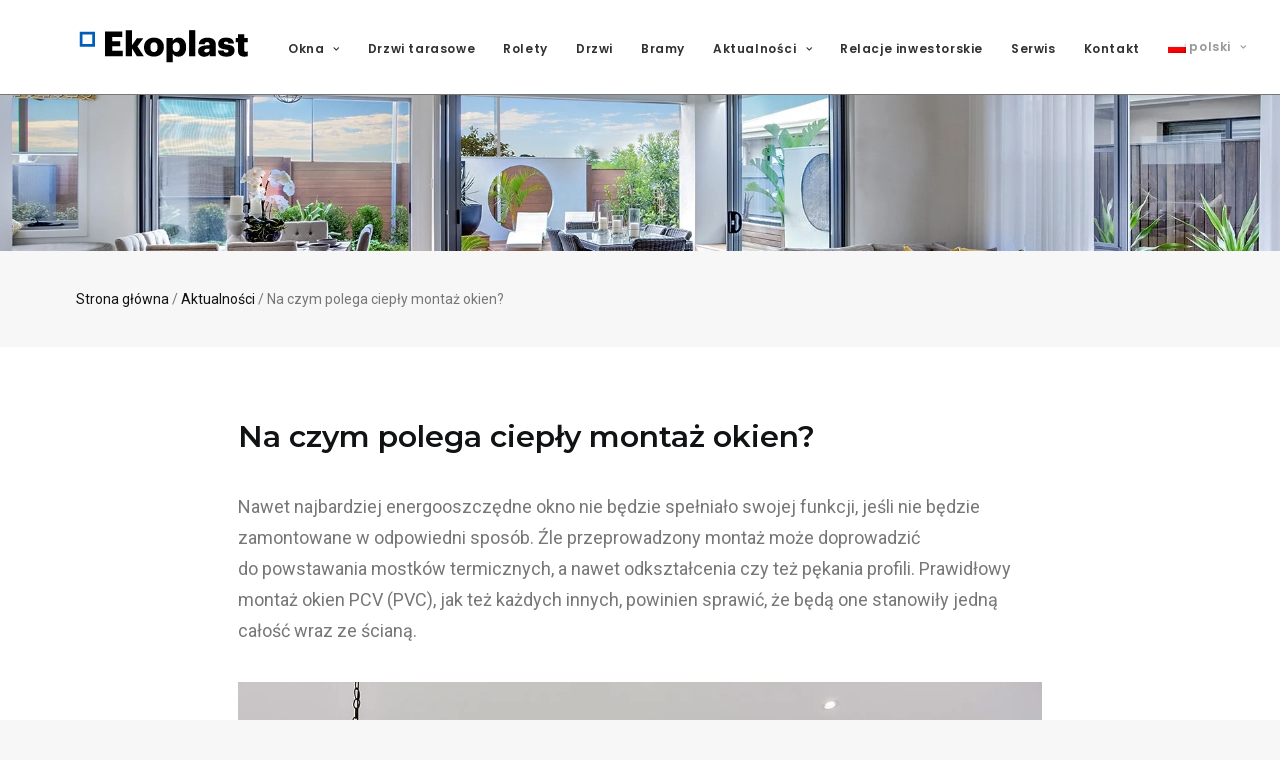

--- FILE ---
content_type: text/html; charset=UTF-8
request_url: https://ekoplast-group.com/pl/na-czym-polega-cieply-montaz-okien/
body_size: 20627
content:
<!DOCTYPE html><html class="no-touch" lang="pl-PL" xmlns="http://www.w3.org/1999/xhtml"><head><meta http-equiv="Content-Type" content="text/html; charset=UTF-8"><meta name="viewport" content="width=device-width, initial-scale=1"><link rel="stylesheet" media="print" onload="this.onload=null;this.media='all';" id="ao_optimized_gfonts" href="https://fonts.googleapis.com/css?family=Poppins:100,100i,200,200i,300,300i,400,400i,500,500i,600,600i,700,700i,800,800i,900,900i%7CPlayfair+Display:100,100i,200,200i,300,300i,400,400i,500,500i,600,600i,700,700i,800,800i,900,900i%7CPoppins%3A300%2Cregular%2C500%2C600%2C700%7CRoboto%3A100%2C100italic%2C300%2C300italic%2Cregular%2Citalic%2C500%2C500italic%2C700%2C700italic%2C900%2C900italic%7COpen+Sans%3A300%2C300italic%2Cregular%2Citalic%2C600%2C600italic%2C700%2C700italic%2C800%2C800italic%7CMontserrat%3A100%2C100italic%2C200%2C200italic%2C300%2C300italic%2Cregular%2Citalic%2C500%2C500italic%2C600%2C600italic%2C700%2C700italic%2C800%2C800italic%2C900%2C900italic&amp;display=swap"><link rel="profile" href="http://gmpg.org/xfn/11"><link rel="pingback" href="https://ekoplast-group.com/xmlrpc.php"><meta name='robots' content='index, follow, max-image-preview:large, max-snippet:-1, max-video-preview:-1' /><style>img:is([sizes="auto" i], [sizes^="auto," i]) { contain-intrinsic-size: 3000px 1500px }</style> <script data-cfasync="false" data-pagespeed-no-defer>var gtm4wp_datalayer_name = "dataLayer";
	var dataLayer = dataLayer || [];</script> <title>Na czym polega ciepły montaż okien? - Ekoplast Kraków</title><meta name="description" content="Na czym polega tak zwany ciepły montaż? Jego podstawą jest prawidłowe uszczelnienie czyli skuteczna izolacja tych miejsc, w których osadzane są okna. Polega to na tym, że okno powinno być szczelniej zaizolowane od wewnątrz niż od zewnętrznej strony budynku." /><link rel="canonical" href="https://ekoplast-group.com/pl/na-czym-polega-cieply-montaz-okien/" /><meta property="og:locale" content="pl_PL" /><meta property="og:type" content="article" /><meta property="og:title" content="Na czym polega ciepły montaż okien? - Ekoplast Kraków" /><meta property="og:description" content="Na czym polega tak zwany ciepły montaż? Jego podstawą jest prawidłowe uszczelnienie czyli skuteczna izolacja tych miejsc, w których osadzane są okna. Polega to na tym, że okno powinno być szczelniej zaizolowane od wewnątrz niż od zewnętrznej strony budynku." /><meta property="og:url" content="https://ekoplast-group.com/pl/na-czym-polega-cieply-montaz-okien/" /><meta property="og:site_name" content="Ekoplast S.A." /><meta property="article:publisher" content="https://www.facebook.com/EkoplastPL" /><meta property="article:published_time" content="2012-12-05T21:34:55+00:00" /><meta property="article:modified_time" content="2018-06-08T08:13:00+00:00" /><meta property="og:image" content="https://ekoplast-group.com/wp-content/uploads/cieplymontaz.jpg" /><meta property="og:image:width" content="1920" /><meta property="og:image:height" content="450" /><meta property="og:image:type" content="image/jpeg" /><meta name="author" content="Monika Wilk" /><meta name="twitter:card" content="summary_large_image" /><meta name="twitter:label1" content="Napisane przez" /><meta name="twitter:data1" content="Monika Wilk" /><meta name="twitter:label2" content="Szacowany czas czytania" /><meta name="twitter:data2" content="4 minuty" /> <script type="application/ld+json" class="yoast-schema-graph">{"@context":"https://schema.org","@graph":[{"@type":"Article","@id":"https://ekoplast-group.com/pl/na-czym-polega-cieply-montaz-okien/#article","isPartOf":{"@id":"https://ekoplast-group.com/pl/na-czym-polega-cieply-montaz-okien/"},"author":{"name":"Monika Wilk","@id":"https://ekoplast-group.com/pl/#/schema/person/b554c0ccd572db1902b7ca89bb21ad0c"},"headline":"Na&nbsp;czym polega ciepły montaż okien?","datePublished":"2012-12-05T21:34:55+00:00","dateModified":"2018-06-08T08:13:00+00:00","mainEntityOfPage":{"@id":"https://ekoplast-group.com/pl/na-czym-polega-cieply-montaz-okien/"},"wordCount":889,"publisher":{"@id":"https://ekoplast-group.com/pl/#organization"},"image":{"@id":"https://ekoplast-group.com/pl/na-czym-polega-cieply-montaz-okien/#primaryimage"},"thumbnailUrl":"https://ekoplast-group.com/wp-content/uploads/cieplymontaz.jpg","articleSection":["Porady"],"inLanguage":"pl-PL"},{"@type":"WebPage","@id":"https://ekoplast-group.com/pl/na-czym-polega-cieply-montaz-okien/","url":"https://ekoplast-group.com/pl/na-czym-polega-cieply-montaz-okien/","name":"Na czym polega ciepły montaż okien? - Ekoplast Kraków","isPartOf":{"@id":"https://ekoplast-group.com/pl/#website"},"primaryImageOfPage":{"@id":"https://ekoplast-group.com/pl/na-czym-polega-cieply-montaz-okien/#primaryimage"},"image":{"@id":"https://ekoplast-group.com/pl/na-czym-polega-cieply-montaz-okien/#primaryimage"},"thumbnailUrl":"https://ekoplast-group.com/wp-content/uploads/cieplymontaz.jpg","datePublished":"2012-12-05T21:34:55+00:00","dateModified":"2018-06-08T08:13:00+00:00","description":"Na czym polega tak zwany ciepły montaż? Jego podstawą jest prawidłowe uszczelnienie czyli skuteczna izolacja tych miejsc, w których osadzane są okna. Polega to na tym, że okno powinno być szczelniej zaizolowane od wewnątrz niż od zewnętrznej strony budynku.","breadcrumb":{"@id":"https://ekoplast-group.com/pl/na-czym-polega-cieply-montaz-okien/#breadcrumb"},"inLanguage":"pl-PL","potentialAction":[{"@type":"ReadAction","target":["https://ekoplast-group.com/pl/na-czym-polega-cieply-montaz-okien/"]}]},{"@type":"ImageObject","inLanguage":"pl-PL","@id":"https://ekoplast-group.com/pl/na-czym-polega-cieply-montaz-okien/#primaryimage","url":"https://ekoplast-group.com/wp-content/uploads/cieplymontaz.jpg","contentUrl":"https://ekoplast-group.com/wp-content/uploads/cieplymontaz.jpg","width":1920,"height":450,"caption":"ciepły montaż"},{"@type":"BreadcrumbList","@id":"https://ekoplast-group.com/pl/na-czym-polega-cieply-montaz-okien/#breadcrumb","itemListElement":[{"@type":"ListItem","position":1,"name":"Strona główna","item":"https://ekoplast-group.com/pl/"},{"@type":"ListItem","position":2,"name":"Na czym polega ciepły montaż okien?"}]},{"@type":"WebSite","@id":"https://ekoplast-group.com/pl/#website","url":"https://ekoplast-group.com/pl/","name":"Ekoplast S.A.","description":"Okna PCV Kraków Ekoplast - okna plastikowe, okna aluminiowe","publisher":{"@id":"https://ekoplast-group.com/pl/#organization"},"potentialAction":[{"@type":"SearchAction","target":{"@type":"EntryPoint","urlTemplate":"https://ekoplast-group.com/pl/?s={search_term_string}"},"query-input":{"@type":"PropertyValueSpecification","valueRequired":true,"valueName":"search_term_string"}}],"inLanguage":"pl-PL"},{"@type":"Organization","@id":"https://ekoplast-group.com/pl/#organization","name":"Ekoplast S.A.","url":"https://ekoplast-group.com/pl/","logo":{"@type":"ImageObject","inLanguage":"pl-PL","@id":"https://ekoplast-group.com/pl/#/schema/logo/image/","url":"https://ekoplast-group.com/wp-content/uploads/2017/10/Ekoplast_Logo_Color_Regular_Transparent-copy.svg","contentUrl":"https://ekoplast-group.com/wp-content/uploads/2017/10/Ekoplast_Logo_Color_Regular_Transparent-copy.svg","width":1,"height":1,"caption":"Ekoplast S.A."},"image":{"@id":"https://ekoplast-group.com/pl/#/schema/logo/image/"},"sameAs":["https://www.facebook.com/EkoplastPL","https://www.linkedin.com/company/ekoplastsa"]},{"@type":"Person","@id":"https://ekoplast-group.com/pl/#/schema/person/b554c0ccd572db1902b7ca89bb21ad0c","name":"Monika Wilk","image":{"@type":"ImageObject","inLanguage":"pl-PL","@id":"https://ekoplast-group.com/pl/#/schema/person/image/","url":"https://secure.gravatar.com/avatar/1a8e63e22f86ddd2ceb70fe2f9b39e301d6f67104e9de1e50eb0b666c7c0b88a?s=96&d=mm&r=g","contentUrl":"https://secure.gravatar.com/avatar/1a8e63e22f86ddd2ceb70fe2f9b39e301d6f67104e9de1e50eb0b666c7c0b88a?s=96&d=mm&r=g","caption":"Monika Wilk"}}]}</script> <link href='https://fonts.gstatic.com' crossorigin='anonymous' rel='preconnect' /><link rel="alternate" type="application/rss+xml" title="Ekoplast S.A. &raquo; Kanał z wpisami" href="https://ekoplast-group.com/pl/feed/" /><link rel="alternate" type="application/rss+xml" title="Ekoplast S.A. &raquo; Kanał z komentarzami" href="https://ekoplast-group.com/pl/comments/feed/" /> <script defer src="[data-uri]"></script> <link rel='stylesheet' id='layerslider-css' href='https://ekoplast-group.com/wp-content/cache/autoptimize/autoptimize_single_a09ee48c4136fa3d0103f7bb4f86ca6b.php?ver=8.1.2' type='text/css' media='all' /><style id='wp-emoji-styles-inline-css' type='text/css'>img.wp-smiley, img.emoji {
		display: inline !important;
		border: none !important;
		box-shadow: none !important;
		height: 1em !important;
		width: 1em !important;
		margin: 0 0.07em !important;
		vertical-align: -0.1em !important;
		background: none !important;
		padding: 0 !important;
	}</style><link rel='stylesheet' id='wp-block-library-css' href='https://ekoplast-group.com/wp-includes/css/dist/block-library/style.min.css?ver=6.8.3' type='text/css' media='all' /><style id='classic-theme-styles-inline-css' type='text/css'>/*! This file is auto-generated */
.wp-block-button__link{color:#fff;background-color:#32373c;border-radius:9999px;box-shadow:none;text-decoration:none;padding:calc(.667em + 2px) calc(1.333em + 2px);font-size:1.125em}.wp-block-file__button{background:#32373c;color:#fff;text-decoration:none}</style><style id='global-styles-inline-css' type='text/css'>:root{--wp--preset--aspect-ratio--square: 1;--wp--preset--aspect-ratio--4-3: 4/3;--wp--preset--aspect-ratio--3-4: 3/4;--wp--preset--aspect-ratio--3-2: 3/2;--wp--preset--aspect-ratio--2-3: 2/3;--wp--preset--aspect-ratio--16-9: 16/9;--wp--preset--aspect-ratio--9-16: 9/16;--wp--preset--color--black: #000000;--wp--preset--color--cyan-bluish-gray: #abb8c3;--wp--preset--color--white: #ffffff;--wp--preset--color--pale-pink: #f78da7;--wp--preset--color--vivid-red: #cf2e2e;--wp--preset--color--luminous-vivid-orange: #ff6900;--wp--preset--color--luminous-vivid-amber: #fcb900;--wp--preset--color--light-green-cyan: #7bdcb5;--wp--preset--color--vivid-green-cyan: #00d084;--wp--preset--color--pale-cyan-blue: #8ed1fc;--wp--preset--color--vivid-cyan-blue: #0693e3;--wp--preset--color--vivid-purple: #9b51e0;--wp--preset--gradient--vivid-cyan-blue-to-vivid-purple: linear-gradient(135deg,rgba(6,147,227,1) 0%,rgb(155,81,224) 100%);--wp--preset--gradient--light-green-cyan-to-vivid-green-cyan: linear-gradient(135deg,rgb(122,220,180) 0%,rgb(0,208,130) 100%);--wp--preset--gradient--luminous-vivid-amber-to-luminous-vivid-orange: linear-gradient(135deg,rgba(252,185,0,1) 0%,rgba(255,105,0,1) 100%);--wp--preset--gradient--luminous-vivid-orange-to-vivid-red: linear-gradient(135deg,rgba(255,105,0,1) 0%,rgb(207,46,46) 100%);--wp--preset--gradient--very-light-gray-to-cyan-bluish-gray: linear-gradient(135deg,rgb(238,238,238) 0%,rgb(169,184,195) 100%);--wp--preset--gradient--cool-to-warm-spectrum: linear-gradient(135deg,rgb(74,234,220) 0%,rgb(151,120,209) 20%,rgb(207,42,186) 40%,rgb(238,44,130) 60%,rgb(251,105,98) 80%,rgb(254,248,76) 100%);--wp--preset--gradient--blush-light-purple: linear-gradient(135deg,rgb(255,206,236) 0%,rgb(152,150,240) 100%);--wp--preset--gradient--blush-bordeaux: linear-gradient(135deg,rgb(254,205,165) 0%,rgb(254,45,45) 50%,rgb(107,0,62) 100%);--wp--preset--gradient--luminous-dusk: linear-gradient(135deg,rgb(255,203,112) 0%,rgb(199,81,192) 50%,rgb(65,88,208) 100%);--wp--preset--gradient--pale-ocean: linear-gradient(135deg,rgb(255,245,203) 0%,rgb(182,227,212) 50%,rgb(51,167,181) 100%);--wp--preset--gradient--electric-grass: linear-gradient(135deg,rgb(202,248,128) 0%,rgb(113,206,126) 100%);--wp--preset--gradient--midnight: linear-gradient(135deg,rgb(2,3,129) 0%,rgb(40,116,252) 100%);--wp--preset--font-size--small: 13px;--wp--preset--font-size--medium: 20px;--wp--preset--font-size--large: 36px;--wp--preset--font-size--x-large: 42px;--wp--preset--spacing--20: 0.44rem;--wp--preset--spacing--30: 0.67rem;--wp--preset--spacing--40: 1rem;--wp--preset--spacing--50: 1.5rem;--wp--preset--spacing--60: 2.25rem;--wp--preset--spacing--70: 3.38rem;--wp--preset--spacing--80: 5.06rem;--wp--preset--shadow--natural: 6px 6px 9px rgba(0, 0, 0, 0.2);--wp--preset--shadow--deep: 12px 12px 50px rgba(0, 0, 0, 0.4);--wp--preset--shadow--sharp: 6px 6px 0px rgba(0, 0, 0, 0.2);--wp--preset--shadow--outlined: 6px 6px 0px -3px rgba(255, 255, 255, 1), 6px 6px rgba(0, 0, 0, 1);--wp--preset--shadow--crisp: 6px 6px 0px rgba(0, 0, 0, 1);}:where(.is-layout-flex){gap: 0.5em;}:where(.is-layout-grid){gap: 0.5em;}body .is-layout-flex{display: flex;}.is-layout-flex{flex-wrap: wrap;align-items: center;}.is-layout-flex > :is(*, div){margin: 0;}body .is-layout-grid{display: grid;}.is-layout-grid > :is(*, div){margin: 0;}:where(.wp-block-columns.is-layout-flex){gap: 2em;}:where(.wp-block-columns.is-layout-grid){gap: 2em;}:where(.wp-block-post-template.is-layout-flex){gap: 1.25em;}:where(.wp-block-post-template.is-layout-grid){gap: 1.25em;}.has-black-color{color: var(--wp--preset--color--black) !important;}.has-cyan-bluish-gray-color{color: var(--wp--preset--color--cyan-bluish-gray) !important;}.has-white-color{color: var(--wp--preset--color--white) !important;}.has-pale-pink-color{color: var(--wp--preset--color--pale-pink) !important;}.has-vivid-red-color{color: var(--wp--preset--color--vivid-red) !important;}.has-luminous-vivid-orange-color{color: var(--wp--preset--color--luminous-vivid-orange) !important;}.has-luminous-vivid-amber-color{color: var(--wp--preset--color--luminous-vivid-amber) !important;}.has-light-green-cyan-color{color: var(--wp--preset--color--light-green-cyan) !important;}.has-vivid-green-cyan-color{color: var(--wp--preset--color--vivid-green-cyan) !important;}.has-pale-cyan-blue-color{color: var(--wp--preset--color--pale-cyan-blue) !important;}.has-vivid-cyan-blue-color{color: var(--wp--preset--color--vivid-cyan-blue) !important;}.has-vivid-purple-color{color: var(--wp--preset--color--vivid-purple) !important;}.has-black-background-color{background-color: var(--wp--preset--color--black) !important;}.has-cyan-bluish-gray-background-color{background-color: var(--wp--preset--color--cyan-bluish-gray) !important;}.has-white-background-color{background-color: var(--wp--preset--color--white) !important;}.has-pale-pink-background-color{background-color: var(--wp--preset--color--pale-pink) !important;}.has-vivid-red-background-color{background-color: var(--wp--preset--color--vivid-red) !important;}.has-luminous-vivid-orange-background-color{background-color: var(--wp--preset--color--luminous-vivid-orange) !important;}.has-luminous-vivid-amber-background-color{background-color: var(--wp--preset--color--luminous-vivid-amber) !important;}.has-light-green-cyan-background-color{background-color: var(--wp--preset--color--light-green-cyan) !important;}.has-vivid-green-cyan-background-color{background-color: var(--wp--preset--color--vivid-green-cyan) !important;}.has-pale-cyan-blue-background-color{background-color: var(--wp--preset--color--pale-cyan-blue) !important;}.has-vivid-cyan-blue-background-color{background-color: var(--wp--preset--color--vivid-cyan-blue) !important;}.has-vivid-purple-background-color{background-color: var(--wp--preset--color--vivid-purple) !important;}.has-black-border-color{border-color: var(--wp--preset--color--black) !important;}.has-cyan-bluish-gray-border-color{border-color: var(--wp--preset--color--cyan-bluish-gray) !important;}.has-white-border-color{border-color: var(--wp--preset--color--white) !important;}.has-pale-pink-border-color{border-color: var(--wp--preset--color--pale-pink) !important;}.has-vivid-red-border-color{border-color: var(--wp--preset--color--vivid-red) !important;}.has-luminous-vivid-orange-border-color{border-color: var(--wp--preset--color--luminous-vivid-orange) !important;}.has-luminous-vivid-amber-border-color{border-color: var(--wp--preset--color--luminous-vivid-amber) !important;}.has-light-green-cyan-border-color{border-color: var(--wp--preset--color--light-green-cyan) !important;}.has-vivid-green-cyan-border-color{border-color: var(--wp--preset--color--vivid-green-cyan) !important;}.has-pale-cyan-blue-border-color{border-color: var(--wp--preset--color--pale-cyan-blue) !important;}.has-vivid-cyan-blue-border-color{border-color: var(--wp--preset--color--vivid-cyan-blue) !important;}.has-vivid-purple-border-color{border-color: var(--wp--preset--color--vivid-purple) !important;}.has-vivid-cyan-blue-to-vivid-purple-gradient-background{background: var(--wp--preset--gradient--vivid-cyan-blue-to-vivid-purple) !important;}.has-light-green-cyan-to-vivid-green-cyan-gradient-background{background: var(--wp--preset--gradient--light-green-cyan-to-vivid-green-cyan) !important;}.has-luminous-vivid-amber-to-luminous-vivid-orange-gradient-background{background: var(--wp--preset--gradient--luminous-vivid-amber-to-luminous-vivid-orange) !important;}.has-luminous-vivid-orange-to-vivid-red-gradient-background{background: var(--wp--preset--gradient--luminous-vivid-orange-to-vivid-red) !important;}.has-very-light-gray-to-cyan-bluish-gray-gradient-background{background: var(--wp--preset--gradient--very-light-gray-to-cyan-bluish-gray) !important;}.has-cool-to-warm-spectrum-gradient-background{background: var(--wp--preset--gradient--cool-to-warm-spectrum) !important;}.has-blush-light-purple-gradient-background{background: var(--wp--preset--gradient--blush-light-purple) !important;}.has-blush-bordeaux-gradient-background{background: var(--wp--preset--gradient--blush-bordeaux) !important;}.has-luminous-dusk-gradient-background{background: var(--wp--preset--gradient--luminous-dusk) !important;}.has-pale-ocean-gradient-background{background: var(--wp--preset--gradient--pale-ocean) !important;}.has-electric-grass-gradient-background{background: var(--wp--preset--gradient--electric-grass) !important;}.has-midnight-gradient-background{background: var(--wp--preset--gradient--midnight) !important;}.has-small-font-size{font-size: var(--wp--preset--font-size--small) !important;}.has-medium-font-size{font-size: var(--wp--preset--font-size--medium) !important;}.has-large-font-size{font-size: var(--wp--preset--font-size--large) !important;}.has-x-large-font-size{font-size: var(--wp--preset--font-size--x-large) !important;}
:where(.wp-block-post-template.is-layout-flex){gap: 1.25em;}:where(.wp-block-post-template.is-layout-grid){gap: 1.25em;}
:where(.wp-block-columns.is-layout-flex){gap: 2em;}:where(.wp-block-columns.is-layout-grid){gap: 2em;}
:root :where(.wp-block-pullquote){font-size: 1.5em;line-height: 1.6;}</style><link rel='stylesheet' id='contact-form-7-css' href='https://ekoplast-group.com/wp-content/cache/autoptimize/autoptimize_single_64ac31699f5326cb3c76122498b76f66.php?ver=6.1.4' type='text/css' media='all' /><link rel='stylesheet' id='wpa-css-css' href='https://ekoplast-group.com/wp-content/cache/autoptimize/autoptimize_single_a0b823f7ab1f0a3a563fb10c3664d2a6.php?ver=2.3.04' type='text/css' media='all' /><link rel='stylesheet' id='uncode-privacy-css' href='https://ekoplast-group.com/wp-content/cache/autoptimize/autoptimize_single_0da6fc66f71ed66e07ad15324d5377a6.php?ver=2.2.7' type='text/css' media='all' /><link rel='stylesheet' id='wpml-menu-item-0-css' href='https://ekoplast-group.com/wp-content/plugins/sitepress-multilingual-cms/templates/language-switchers/menu-item/style.min.css?ver=1' type='text/css' media='all' /><link rel='stylesheet' id='cms-navigation-style-base-css' href='https://ekoplast-group.com/wp-content/cache/autoptimize/autoptimize_single_7e1007fa3b22a2dd6d76e09093990e56.php?ver=1.5.6' type='text/css' media='screen' /><link rel='stylesheet' id='cms-navigation-style-css' href='https://ekoplast-group.com/wp-content/cache/autoptimize/autoptimize_single_bead30b2dc0d930e1790c7346a37e1d6.php?ver=1.5.6' type='text/css' media='screen' /><link rel='stylesheet' id='parent-stylesheet-css' href='https://ekoplast-group.com/wp-content/themes/uncode/style.css?ver=6.8.3' type='text/css' media='all' /><link rel='stylesheet' id='child-stylesheet-css' href='https://ekoplast-group.com/wp-content/themes/uncode-child/style.css?ver=6.8.3' type='text/css' media='all' /><link rel='stylesheet' id='uncode-style-css' href='https://ekoplast-group.com/wp-content/cache/autoptimize/autoptimize_single_e074fbead408b0fab2e5562dbe741362.php?ver=1018810822' type='text/css' media='all' /><style id='uncode-style-inline-css' type='text/css'>@media (max-width: 959px) { .navbar-brand > * { height: 30px !important;}}
@media (min-width: 960px) { .limit-width { max-width: 1200px; margin: auto;}}
#changer-back-color { transition: background-color 1000ms cubic-bezier(0.25, 1, 0.5, 1) !important; } #changer-back-color > div { transition: opacity 1000ms cubic-bezier(0.25, 1, 0.5, 1) !important; } body.bg-changer-init.disable-hover .main-wrapper .style-light,  body.bg-changer-init.disable-hover .main-wrapper .style-light h1,  body.bg-changer-init.disable-hover .main-wrapper .style-light h2, body.bg-changer-init.disable-hover .main-wrapper .style-light h3, body.bg-changer-init.disable-hover .main-wrapper .style-light h4, body.bg-changer-init.disable-hover .main-wrapper .style-light h5, body.bg-changer-init.disable-hover .main-wrapper .style-light h6, body.bg-changer-init.disable-hover .main-wrapper .style-light a, body.bg-changer-init.disable-hover .main-wrapper .style-dark, body.bg-changer-init.disable-hover .main-wrapper .style-dark h1, body.bg-changer-init.disable-hover .main-wrapper .style-dark h2, body.bg-changer-init.disable-hover .main-wrapper .style-dark h3, body.bg-changer-init.disable-hover .main-wrapper .style-dark h4, body.bg-changer-init.disable-hover .main-wrapper .style-dark h5, body.bg-changer-init.disable-hover .main-wrapper .style-dark h6, body.bg-changer-init.disable-hover .main-wrapper .style-dark a { transition: color 1000ms cubic-bezier(0.25, 1, 0.5, 1) !important; }</style><link rel='stylesheet' id='uncode-icons-css' href='https://ekoplast-group.com/wp-content/cache/autoptimize/autoptimize_single_a3c614a0bac87a9ac17bc0325e787177.php?ver=1018810822' type='text/css' media='all' /><link rel='stylesheet' id='uncode-custom-style-css' href='https://ekoplast-group.com/wp-content/cache/autoptimize/autoptimize_single_00200568de3c3c2e29224b0d7a0388cc.php?ver=1018810822' type='text/css' media='all' /><style id='uncode-custom-style-inline-css' type='text/css'>.trojka .single-block-padding {padding-top:0px !important;}@media (min-width:960px) {.menu-item-has-children, .wpml-ls-current-language {height:90px !important;}.hmenu .menu-horizontal-inner .menu-item.menu-item-language {height:100% !important;}}#header-blue .text-top-reduced {color:#74C0FF !important;}.ikonki H3 {color:#005EB8 !important;font-variant:small-caps;font-size:20px !important;font-weight:bold;}.wpcf7 form.sent .wpcf7-response-output {font-color:#46b450;font-weight:bold;}.breadcrumb-title {display:none !important;}element.style {}.fenetres h6, h6.fenetres, figcaption {font-size:13px;text-align:center;color:#005eb8 !important;font-weight:bold;}ul.drop-menu li i.fa-angle-right:before, ul.drop-menu li .fa-angle-right.fa-dropdown {display:block !important; content:"\f107";}div#wpcs_tab_84859 {width:170px;background:blue !important;margin-top:40vh;}</style> <script defer id="wpml-cookie-js-extra" src="[data-uri]"></script> <script type="text/javascript" src="https://ekoplast-group.com/wp-content/cache/autoptimize/autoptimize_single_f3606e4db5e156a1b086bcfeb3b2d9b4.php?ver=486900" id="wpml-cookie-js" defer="defer" data-wp-strategy="defer"></script> <script type="text/javascript" src="https://ekoplast-group.com/wp-includes/js/jquery/jquery.min.js?ver=3.7.1" id="jquery-core-js"></script> <script defer type="text/javascript" src="https://ekoplast-group.com/wp-includes/js/jquery/jquery-migrate.min.js?ver=3.4.1" id="jquery-migrate-js"></script> <script defer id="layerslider-utils-js-extra" src="[data-uri]"></script> <script defer type="text/javascript" src="https://ekoplast-group.com/wp-content/cache/autoptimize/autoptimize_single_e034cf56b9832a9c10079b6fe8b7a960.php?ver=8.1.2" id="layerslider-utils-js"></script> <script defer type="text/javascript" src="https://ekoplast-group.com/wp-content/cache/autoptimize/autoptimize_single_773a322c74542031b02f28ba3849bc8c.php?ver=8.1.2" id="layerslider-js"></script> <script defer type="text/javascript" src="https://ekoplast-group.com/wp-content/cache/autoptimize/autoptimize_single_78695b6d5e18c057001f3735d30a4e00.php?ver=8.1.2" id="layerslider-transitions-js"></script> <script defer id="uncode-init-js-extra" src="[data-uri]"></script> <script defer type="text/javascript" src="https://ekoplast-group.com/wp-content/cache/autoptimize/autoptimize_single_4cd11bb2efc0d302e8dfdd6fb370e0ce.php?ver=1018810822" id="uncode-init-js"></script> <script defer src="data:text/javascript;base64,"></script><meta name="generator" content="Powered by LayerSlider 8.1.2 - Build Heros, Sliders, and Popups. Create Animations and Beautiful, Rich Web Content as Easy as Never Before on WordPress." /><link rel="https://api.w.org/" href="https://ekoplast-group.com/pl/wp-json/" /><link rel="alternate" title="JSON" type="application/json" href="https://ekoplast-group.com/pl/wp-json/wp/v2/posts/68619" /><link rel="EditURI" type="application/rsd+xml" title="RSD" href="https://ekoplast-group.com/xmlrpc.php?rsd" /><link rel='shortlink' href='https://ekoplast-group.com/pl/?p=68619' /><link rel="alternate" title="oEmbed (JSON)" type="application/json+oembed" href="https://ekoplast-group.com/pl/wp-json/oembed/1.0/embed?url=https%3A%2F%2Fekoplast-group.com%2Fpl%2Fna-czym-polega-cieply-montaz-okien%2F" /><link rel="alternate" title="oEmbed (XML)" type="text/xml+oembed" href="https://ekoplast-group.com/pl/wp-json/oembed/1.0/embed?url=https%3A%2F%2Fekoplast-group.com%2Fpl%2Fna-czym-polega-cieply-montaz-okien%2F&#038;format=xml" /><meta name="generator" content="WPML ver:4.8.6 stt:1,4,3,27,40;" /><style type="text/css">Footer link { font-family: "Open Sans"; }</style>
 <script data-cfasync="false" data-pagespeed-no-defer>var dataLayer_content = {"pagePostType":"post","pagePostType2":"single-post","pageCategory":["porady"],"pagePostAuthor":"Monika Wilk"};
	dataLayer.push( dataLayer_content );</script> <script data-cfasync="false" data-pagespeed-no-defer>(function(w,d,s,l,i){w[l]=w[l]||[];w[l].push({'gtm.start':
new Date().getTime(),event:'gtm.js'});var f=d.getElementsByTagName(s)[0],
j=d.createElement(s),dl=l!='dataLayer'?'&l='+l:'';j.async=true;j.src=
'//www.googletagmanager.com/gtm.js?id='+i+dl;f.parentNode.insertBefore(j,f);
})(window,document,'script','dataLayer','GTM-T96W87N');</script> <link rel="apple-touch-icon" sizes="180x180" href="/wp-content/uploads/fbrfg/apple-touch-icon.png"><link rel="icon" type="image/png" sizes="32x32" href="/wp-content/uploads/fbrfg/favicon-32x32.png"><link rel="icon" type="image/png" sizes="16x16" href="/wp-content/uploads/fbrfg/favicon-16x16.png"><link rel="manifest" href="/wp-content/uploads/fbrfg/site.webmanifest"><link rel="mask-icon" href="/wp-content/uploads/fbrfg/safari-pinned-tab.svg" color="#5bbad5"><link rel="shortcut icon" href="/wp-content/uploads/fbrfg/favicon.ico"><meta name="msapplication-TileColor" content="#da532c"><meta name="msapplication-config" content="/wp-content/uploads/fbrfg/browserconfig.xml"><meta name="theme-color" content="#ffffff"><meta name="generator" content="Powered by Slider Revolution 6.7.38 - responsive, Mobile-Friendly Slider Plugin for WordPress with comfortable drag and drop interface." /><style type="text/css" id="wp-custom-css">.wpforms-field-container .wpforms-field-text,

.wpforms-field-container .wpforms-field-name .wpforms-one-half
{
	display: flex !important;
  flex-wrap: wrap !important;
  flex-direction: column !important;
}


.wpforms-field-container .wpforms-field-text input,

.wpforms-field-container .wpforms-field-name .wpforms-one-half input 
{
  order: 2;
  margin-top: 5px;
}
 
.wpforms-field-container .wp-form-hide-field input{
	display: none;
}

.wpforms-field-container .wp-form-hide-field label{
	font-size: 2.5em;
}


/* Skip Validation errors */
.wpforms-field-address.wpforms-has-error em {
  width: 100%;
  order: 4;
}</style><noscript><style>.wpb_animate_when_almost_visible { opacity: 1; }</style></noscript></head><body class="wp-singular post-template-default single single-post postid-68619 single-format-standard wp-theme-uncode wp-child-theme-uncode-child  style-color-lxmt-bg group-blog hormenu-position-left hmenu hmenu-position-right header-full-width input-background main-center-align menu-mobile-default mobile-parallax-not-allowed ilb-no-bounce unreg qw-body-scroll-disabled menu-sticky-fix no-qty-fx wpb-js-composer js-comp-ver-8.7.1 vc_responsive" data-border="0"><div id="vh_layout_help"></div> <noscript><iframe src="https://www.googletagmanager.com/ns.html?id=GTM-T96W87N" height="0" width="0" style="display:none;visibility:hidden" aria-hidden="true"></iframe></noscript><div class="body-borders" data-border="0"><div class="top-border body-border-shadow"></div><div class="right-border body-border-shadow"></div><div class="bottom-border body-border-shadow"></div><div class="left-border body-border-shadow"></div><div class="top-border style-light-bg"></div><div class="right-border style-light-bg"></div><div class="bottom-border style-light-bg"></div><div class="left-border style-light-bg"></div></div><div class="box-wrapper"><div class="box-container"> <script defer id="initBox" src="[data-uri]"></script> <div class="menu-wrapper menu-sticky"><header id="masthead" class="navbar menu-primary menu-light submenu-light style-light-original menu-with-logo"><div class="menu-container style-color-xsdn-bg menu-borders" role="navigation"><div class="row-menu limit-width"><div class="row-menu-inner"><div id="logo-container-mobile" class="col-lg-0 logo-container middle"><div id="main-logo" class="navbar-header style-light"> <a href="https://ekoplast-group.com/pl/" class="navbar-brand" data-minheight="20" aria-label="Ekoplast S.A."><div class="logo-image main-logo  logo-light" data-maxheight="40" style="height: 40px;"><img decoding="async" src="https://ekoplast-group.com/wp-content/uploads/2017/10/Ekoplast_Logo_Color_Regular_Transparent-copy.svg" alt="logo" width="1" height="1" class="img-responsive" /></div><div class="logo-image main-logo  logo-dark" data-maxheight="40" style="height: 40px;display:none;"><noscript><img decoding="async" src="https://ekoplast-group.com/wp-content/uploads/2017/10/Ekoplast_Logo_Color_Regular_Transparent_white-.svg" alt="logo" width="1" height="1" class="img-responsive" /></noscript><img decoding="async" src='data:image/svg+xml,%3Csvg%20xmlns=%22http://www.w3.org/2000/svg%22%20viewBox=%220%200%201%201%22%3E%3C/svg%3E' data-src="https://ekoplast-group.com/wp-content/uploads/2017/10/Ekoplast_Logo_Color_Regular_Transparent_white-.svg" alt="logo" width="1" height="1" class="lazyload img-responsive" /></div></a></div><div class="mmb-container"><div class="mobile-additional-icons"></div><div class="mobile-menu-button mobile-menu-button-light lines-button" aria-label="Toggle menu" role="button" tabindex="0"><span class="lines"><span></span></span></div></div></div><div class="col-lg-12 main-menu-container middle"><div class="menu-horizontal "><div class="menu-horizontal-inner"><div class="nav navbar-nav navbar-main navbar-nav-last"><ul id="menu-main-fr-polski" class="menu-primary-inner menu-smart sm" role="menu"><li role="menuitem"  id="menu-item-78158" class="menu-item menu-item-type-post_type menu-item-object-page menu-item-has-children menu-item-78158 dropdown menu-item-link"><a href="https://ekoplast-group.com/pl/okna/" data-toggle="dropdown" class="dropdown-toggle" data-type="title">Okna<i class="fa fa-angle-down fa-dropdown"></i></a><ul role="menu" class="drop-menu"><li role="menuitem"  id="menu-item-84562" class="menu-item menu-item-type-post_type menu-item-object-page menu-item-84562"><a href="https://ekoplast-group.com/pl/okna/komfort-neo/">Komfort NEO<i class="fa fa-angle-right fa-dropdown"></i></a></li><li role="menuitem"  id="menu-item-84563" class="menu-item menu-item-type-post_type menu-item-object-page menu-item-84563"><a href="https://ekoplast-group.com/pl/okna/modern-linear/">Modern LINEAR<i class="fa fa-angle-right fa-dropdown"></i></a></li><li role="menuitem"  id="menu-item-84564" class="menu-item menu-item-type-post_type menu-item-object-page menu-item-84564"><a href="https://ekoplast-group.com/pl/okna/okno-modern_plus/">Okno Modern+<i class="fa fa-angle-right fa-dropdown"></i></a></li><li role="menuitem"  id="menu-item-84565" class="menu-item menu-item-type-post_type menu-item-object-page menu-item-84565"><a href="https://ekoplast-group.com/pl/okna/okno-modern/">Okno Modern<i class="fa fa-angle-right fa-dropdown"></i></a></li><li role="menuitem"  id="menu-item-84566" class="menu-item menu-item-type-post_type menu-item-object-page menu-item-84566"><a href="https://ekoplast-group.com/pl/okna/okno-komfort/">Okno Komfort<i class="fa fa-angle-right fa-dropdown"></i></a></li></ul></li><li role="menuitem"  id="menu-item-78156" class="menu-item menu-item-type-post_type menu-item-object-page menu-item-78156 menu-item-link"><a href="https://ekoplast-group.com/pl/drzwi-tarasowe/">Drzwi tarasowe<i class="fa fa-angle-right fa-dropdown"></i></a></li><li role="menuitem"  id="menu-item-78159" class="menu-item menu-item-type-post_type menu-item-object-page menu-item-78159 menu-item-link"><a href="https://ekoplast-group.com/pl/rolety-zewnetrzne/">Rolety<i class="fa fa-angle-right fa-dropdown"></i></a></li><li role="menuitem"  id="menu-item-78155" class="menu-item menu-item-type-post_type menu-item-object-page menu-item-78155 menu-item-link"><a href="https://ekoplast-group.com/pl/drzwi-wejsciowe-do-domu/">Drzwi<i class="fa fa-angle-right fa-dropdown"></i></a></li><li role="menuitem"  id="menu-item-78154" class="menu-item menu-item-type-post_type menu-item-object-page menu-item-78154 menu-item-link"><a href="https://ekoplast-group.com/pl/bramy-garazowe/">Bramy<i class="fa fa-angle-right fa-dropdown"></i></a></li><li role="menuitem"  id="menu-item-78161" class="menu-item menu-item-type-post_type menu-item-object-page menu-item-has-children menu-item-78161 dropdown menu-item-link"><a href="https://ekoplast-group.com/pl/pressroom/aktualnosci/" data-toggle="dropdown" class="dropdown-toggle" data-type="title">Aktualności<i class="fa fa-angle-down fa-dropdown"></i></a><ul role="menu" class="drop-menu"><li role="menuitem"  id="menu-item-79201" class="menu-item-button"><a href="https://ekoplast-group.com/pl/wyprzedaz/"><div class="menu-btn-table"><div class="menu-btn-cell"><div class="menu-item menu-item-type-post_type menu-item-object-page menu-item-79201 menu-btn-container btn"><span>Wyprzedaż</span></div></div></div></a></li></ul></li><li role="menuitem"  id="menu-item-84779" class="menu-item menu-item-type-post_type menu-item-object-page menu-item-84779 menu-item-link"><a href="https://ekoplast-group.com/pl/relacje-inwestorskie/">Relacje inwestorskie<i class="fa fa-angle-right fa-dropdown"></i></a></li><li role="menuitem"  id="menu-item-145220" class="menu-item menu-item-type-post_type menu-item-object-page menu-item-145220 menu-item-link"><a href="https://ekoplast-group.com/pl/formularz-serwisowy/">Serwis<i class="fa fa-angle-right fa-dropdown"></i></a></li><li role="menuitem"  id="menu-item-78160" class="menu-item menu-item-type-post_type menu-item-object-page menu-item-78160 menu-item-link"><a href="https://ekoplast-group.com/pl/ekoplast_kontakt/">Kontakt<i class="fa fa-angle-right fa-dropdown"></i></a></li><li role="menuitem"  id="menu-item-wpml-ls-151-pl" class="menu-item-language menu-item-language-current menu-item wpml-ls-slot-151 wpml-ls-item wpml-ls-item-pl wpml-ls-current-language wpml-ls-menu-item wpml-ls-first-item menu-item-type-wpml_ls_menu_item menu-item-object-wpml_ls_menu_item menu-item-has-children menu-item-wpml-ls-151-pl dropdown menu-item-link"><a href="https://ekoplast-group.com/pl/na-czym-polega-cieply-montaz-okien/" data-toggle="dropdown" class="dropdown-toggle" role="menuitem" data-type="title"><noscript><img decoding="async"
 class="wpml-ls-flag"
 src="https://ekoplast-group.com/wp-content/plugins/sitepress-multilingual-cms/res/flags/pl.png"
 alt="" 
 /></noscript><img decoding="async"
 class="lazyload wpml-ls-flag"
 src='data:image/svg+xml,%3Csvg%20xmlns=%22http://www.w3.org/2000/svg%22%20viewBox=%220%200%20210%20140%22%3E%3C/svg%3E' data-src="https://ekoplast-group.com/wp-content/plugins/sitepress-multilingual-cms/res/flags/pl.png"
 alt="" 
 /><span class="wpml-ls-native" lang="pl">polski</span><i class="fa fa-angle-down fa-dropdown"></i></a><ul role="menu" class="drop-menu"><li role="menuitem"  id="menu-item-wpml-ls-151-fr" class="menu-item-language menu-item wpml-ls-slot-151 wpml-ls-item wpml-ls-item-fr wpml-ls-menu-item menu-item-type-wpml_ls_menu_item menu-item-object-wpml_ls_menu_item menu-item-wpml-ls-151-fr"><a title="Przełącz na francuski(Français)" href="https://ekoplast-group.com/fr/" aria-label="Przełącz na francuski(Français)" role="menuitem"><noscript><img decoding="async"
 class="wpml-ls-flag"
 src="https://ekoplast-group.com/wp-content/plugins/sitepress-multilingual-cms/res/flags/fr.png"
 alt="" 
 /></noscript><img decoding="async"
 class="lazyload wpml-ls-flag"
 src='data:image/svg+xml,%3Csvg%20xmlns=%22http://www.w3.org/2000/svg%22%20viewBox=%220%200%20210%20140%22%3E%3C/svg%3E' data-src="https://ekoplast-group.com/wp-content/plugins/sitepress-multilingual-cms/res/flags/fr.png"
 alt="" 
 /><span class="wpml-ls-native" lang="fr">Français</span><span class="wpml-ls-display"><span class="wpml-ls-bracket"> (</span>francuski<span class="wpml-ls-bracket">)</span></span><i class="fa fa-angle-right fa-dropdown"></i></a></li><li role="menuitem"  id="menu-item-wpml-ls-151-it" class="menu-item-language menu-item wpml-ls-slot-151 wpml-ls-item wpml-ls-item-it wpml-ls-menu-item menu-item-type-wpml_ls_menu_item menu-item-object-wpml_ls_menu_item menu-item-wpml-ls-151-it"><a title="Przełącz na włoski(Italiano)" href="https://ekoplast-group.com/it/" aria-label="Przełącz na włoski(Italiano)" role="menuitem"><noscript><img decoding="async"
 class="wpml-ls-flag"
 src="https://ekoplast-group.com/wp-content/plugins/sitepress-multilingual-cms/res/flags/it.png"
 alt="" 
 /></noscript><img decoding="async"
 class="lazyload wpml-ls-flag"
 src='data:image/svg+xml,%3Csvg%20xmlns=%22http://www.w3.org/2000/svg%22%20viewBox=%220%200%20210%20140%22%3E%3C/svg%3E' data-src="https://ekoplast-group.com/wp-content/plugins/sitepress-multilingual-cms/res/flags/it.png"
 alt="" 
 /><span class="wpml-ls-native" lang="it">Italiano</span><span class="wpml-ls-display"><span class="wpml-ls-bracket"> (</span>włoski<span class="wpml-ls-bracket">)</span></span><i class="fa fa-angle-right fa-dropdown"></i></a></li><li role="menuitem"  id="menu-item-wpml-ls-151-en" class="menu-item-language menu-item wpml-ls-slot-151 wpml-ls-item wpml-ls-item-en wpml-ls-menu-item menu-item-type-wpml_ls_menu_item menu-item-object-wpml_ls_menu_item menu-item-wpml-ls-151-en"><a title="Przełącz na angielski(English)" href="https://ekoplast-group.com/en/" aria-label="Przełącz na angielski(English)" role="menuitem"><noscript><img decoding="async"
 class="wpml-ls-flag"
 src="https://ekoplast-group.com/wp-content/plugins/sitepress-multilingual-cms/res/flags/en.png"
 alt="" 
 /></noscript><img decoding="async"
 class="lazyload wpml-ls-flag"
 src='data:image/svg+xml,%3Csvg%20xmlns=%22http://www.w3.org/2000/svg%22%20viewBox=%220%200%20210%20140%22%3E%3C/svg%3E' data-src="https://ekoplast-group.com/wp-content/plugins/sitepress-multilingual-cms/res/flags/en.png"
 alt="" 
 /><span class="wpml-ls-native" lang="en">English</span><span class="wpml-ls-display"><span class="wpml-ls-bracket"> (</span>angielski<span class="wpml-ls-bracket">)</span></span><i class="fa fa-angle-right fa-dropdown"></i></a></li><li role="menuitem"  id="menu-item-wpml-ls-151-de" class="menu-item-language menu-item wpml-ls-slot-151 wpml-ls-item wpml-ls-item-de wpml-ls-menu-item wpml-ls-last-item menu-item-type-wpml_ls_menu_item menu-item-object-wpml_ls_menu_item menu-item-wpml-ls-151-de"><a title="Przełącz na niemiecki(Deutsch)" href="https://ekoplast-group.com/de/" aria-label="Przełącz na niemiecki(Deutsch)" role="menuitem"><noscript><img decoding="async"
 class="wpml-ls-flag"
 src="https://ekoplast-group.com/wp-content/plugins/sitepress-multilingual-cms/res/flags/de.png"
 alt="" 
 /></noscript><img decoding="async"
 class="lazyload wpml-ls-flag"
 src='data:image/svg+xml,%3Csvg%20xmlns=%22http://www.w3.org/2000/svg%22%20viewBox=%220%200%20210%20140%22%3E%3C/svg%3E' data-src="https://ekoplast-group.com/wp-content/plugins/sitepress-multilingual-cms/res/flags/de.png"
 alt="" 
 /><span class="wpml-ls-native" lang="de">Deutsch</span><span class="wpml-ls-display"><span class="wpml-ls-bracket"> (</span>niemiecki<span class="wpml-ls-bracket">)</span></span><i class="fa fa-angle-right fa-dropdown"></i></a></li></ul></li></ul></div><div class="uncode-close-offcanvas-mobile lines-button close navbar-mobile-el"><span class="lines"></span></div></div></div></div></div></div></div></header></div> <script defer id="fixMenuHeight" src="[data-uri]"></script> <div class="main-wrapper"><div class="main-container"><div class="page-wrapper" role="main"><div class="sections-container" id="sections-container"><div id="page-header"><div class="header-basic style-dark"><div class="background-element header-wrapper style-color-xsdn-bg header-only-text" data-height="35"><div class="header-bg-wrapper"><div class="lazyload header-bg" data-bg="https://ekoplast-group.com/wp-content/uploads/cieplymontaz.jpg" style="background-image: url(data:image/svg+xml,%3Csvg%20xmlns=%22http://www.w3.org/2000/svg%22%20viewBox=%220%200%20500%20300%22%3E%3C/svg%3E);"></div></div></div></div></div><script defer src="[data-uri]"></script><article id="post-68619" class="page-body style-light-bg post-68619 post type-post status-publish format-standard has-post-thumbnail hentry category-porady"><div class="post-wrapper"><div class="post-body"><div class="post-content un-no-sidebar-layout"><div data-parent="true" class="vc_row style-color-lxmt-bg row-container" id="row-unique-0"><div class="row col-no-gutter no-top-padding single-bottom-padding single-h-padding limit-width row-parent" data-height-ratio="3"><div class="wpb_row row-inner"><div class="wpb_column pos-middle pos-left align_left column_parent col-lg-12 no-internal-gutter"><div class="uncol style-light shift_y_single"  ><div class="uncoltable"><div class="uncell no-block-padding" ><div class="uncont" ><div class="uncode_text_column" ><p><a href="http://ekoplast-group.com/">Strona główna</a> / <a href="http://ekoplast-group.com/pressroom/aktualnosci/">Aktualności</a> / Na&nbsp;czym polega ciepły montaż okien?</p></div></div></div></div></div></div><script defer id="script-row-unique-0" src="[data-uri]"></script></div></div></div><div data-parent="true" class="vc_row border-color-lxmt-color row-container" style="border-style: solid;" id="row-unique-1"><div class="row double-top-padding double-bottom-padding single-h-padding limit-width row-parent"><div class="wpb_row row-inner"><div class="wpb_column pos-top pos-center align_left column_parent col-lg-12 single-internal-gutter"><div class="uncol style-light"  ><div class="uncoltable"><div class="uncell" ><div class="uncont no-block-padding col-custom-width" style=" max-width:804px;" ><div class="vc_custom_heading_wrap"><div class="heading-text el-text" ><h2 class="h2" ><span>Na&nbsp;czym polega ciepły montaż okien?</span></h2></div><div class="clear"></div></div><div class="uncode_text_column text-lead" ><p>Nawet najbardziej energooszczędne okno nie&nbsp;będzie spełniało swojej funkcji, jeśli nie&nbsp;będzie zamontowane w&nbsp;odpowiedni sposób. Źle przeprowadzony montaż może doprowadzić do&nbsp;powstawania mostków termicznych, a&nbsp;nawet odkształcenia czy&nbsp;też pękania profili. Prawidłowy montaż okien PCV (PVC), jak też każdych innych, powinien sprawić, że&nbsp;będą one stanowiły jedną całość wraz ze&nbsp;ścianą.</p></div><div class="uncode-single-media  text-left"><div class="single-wrapper" style="max-width: 100%;"><div class="tmb tmb-light  tmb-media-first tmb-media-last tmb-content-overlay tmb-no-bg"><div class="t-inside"><div class="t-entry-visual"><div class="t-entry-visual-tc"><div class="uncode-single-media-wrapper"><img fetchpriority="high" decoding="async" class="wp-image-68628" src="https://ekoplast-group.com/wp-content/uploads/cieplymontaz2.jpg" width="1280" height="853" alt="ciep&#322;y monta&#380;" srcset="https://ekoplast-group.com/wp-content/uploads/cieplymontaz2.jpg 1280w, https://ekoplast-group.com/wp-content/uploads/cieplymontaz2-150x100.jpg 150w, https://ekoplast-group.com/wp-content/uploads/cieplymontaz2-300x200.jpg 300w, https://ekoplast-group.com/wp-content/uploads/cieplymontaz2-768x512.jpg 768w, https://ekoplast-group.com/wp-content/uploads/cieplymontaz2-600x400.jpg 600w" sizes="(max-width: 1280px) 100vw, 1280px" /></div></div></div></div></div></div></div><div class="uncode_text_column" ><p>Na&nbsp;czym polega tak&nbsp;zwany ciepły montaż? Jego podstawą jest prawidłowe uszczelnienie czyli skuteczna izolacja tych miejsc, w&nbsp;których&nbsp;osadzane są&nbsp;okna. Polega to&nbsp;na&nbsp;tym, że&nbsp;okno powinno być szczelniej zaizolowane od&nbsp;wewnątrz niż od&nbsp;zewnętrznej strony budynku. Wszystko po&nbsp;to, by&nbsp;zabezpieczyć szczelinę między oknem i&nbsp;ościeżem przed&nbsp;wilgocią, której&nbsp;źródłem pochodzenia może być powietrze przenikające ze&nbsp;środka oraz&nbsp;woda opadowa od&nbsp;zewnątrz.</p><h4>Montaż trzywarstwowy</h4><p>Ciepły montaż to&nbsp;montaż trzywarstwowy. Składa się z&nbsp;warstwy wewnętrznej, zewnętrznej i&nbsp;środkowej. Celem uszczelnianie wewnętrznego jest stworzenie płaszcza ochronnego dla warstwy izolacji termicznej. Uniemożliwia on&nbsp;przenikanie pary wodnej i&nbsp;wilgoci z&nbsp;pomieszczenia. Uszczelnienie to&nbsp;wykonuje się za&nbsp;pomocą nie&nbsp;przepuszczających powietrza i&nbsp;pary wodnej taśm, folii uszczelniających lub elastycznego, silikonowego kitu. Uszczelnienie zewnętrzne chroni przed&nbsp;wilgocią, która&nbsp;dzięki temu nie&nbsp;przenika do&nbsp;wewnątrz, ale&nbsp;– co&nbsp;niezwykle istotne – umożliwia wyprowadzenie jej z&nbsp;wnętrza budynku. Materiały do&nbsp;tego wykorzystywane to&nbsp;impregnowane taśmy rozprężne, taśmy warstwowe lub inne materiały wodoszczelne, ale&nbsp;przepuszczające parę wodną. Rolą środkowej warstwy uszczelnienia jest izolacja termiczna oraz&nbsp;akustyczna. Zapewniają ją&nbsp;pianki izolacyjne, np.&nbsp;pianka poliuretanowa albo&nbsp;różnego rodzaju mineralne materiały izolacyjne (np.&nbsp;wełna mineralna.)</p><h4>Inwestycja, która&nbsp;się opłaca</h4><p>Ciepły montaż należy traktować jako długoterminową inwestycję. Okno zamontowane zgodnie z&nbsp;jego zasadami to&nbsp;gwarancja dobrego mikroklimatu, do&nbsp;którego&nbsp;pleśń i&nbsp;zagrzybienia nie&nbsp;mają wstępu. Ciepły montaż powoduje również likwidację mostków termicznych, czyli miejsc o&nbsp;słabych własnościach termoizolacyjnych &#8211; punktów styku okna ze&nbsp;ścianą zewnętrzną. Powstają one na&nbsp;styku sąsiadujących ze&nbsp;sobą elementów budowlanych oraz&nbsp;spoin izolacyjnych o&nbsp;różnej charakterystyce izolacji. Jeśli środkowa warstwa uszczelniająca nie&nbsp;będzie dodatkowo zabezpieczona foliami paroizolacyjnymi i&nbsp;paroprzepuszczalnymi , może to&nbsp;prowadzić do&nbsp;skraplania pary wodnej wskutek wychłodzenia warstwy uszczelniającej , co&nbsp;grozi zawilgoceniem , tworzenie pleśni i&nbsp;zagrzybień. Likwidacja mostków termicznych w&nbsp;rezultacie powoduje zmniejszenie zużycia kosztów energii dzięki doskonałej szczelności na&nbsp;połączeniu okna ze&nbsp;ścianą.</p></div></div></div></div></div></div><script defer id="script-row-unique-1" src="[data-uri]"></script></div></div></div><div data-parent="true" class="vc_row border-color-lxmt-color row-container" id="row-unique-2"><div class="row limit-width row-parent"><div class="wpb_row row-inner"><div class="wpb_column pos-top pos-center align_left column_parent col-lg-12 single-internal-gutter"><div class="uncol style-light"  ><div class="uncoltable"><div class="uncell no-block-padding" ><div class="uncont" ><div class="uncode-single-media  text-left"><div class="single-wrapper" style="max-width: 100%;"><div class="tmb tmb-light  tmb-media-first tmb-media-last tmb-content-overlay tmb-no-bg"><div class="t-inside"><div class="t-entry-visual"><div class="t-entry-visual-tc"><div class="uncode-single-media-wrapper"><noscript><img decoding="async" class="wp-image-68626" src="https://ekoplast-group.com/wp-content/uploads/cieplymontaz3.jpg" width="1280" height="853" alt="ciep&#322;y monta&#380;" srcset="https://ekoplast-group.com/wp-content/uploads/cieplymontaz3.jpg 1280w, https://ekoplast-group.com/wp-content/uploads/cieplymontaz3-150x100.jpg 150w, https://ekoplast-group.com/wp-content/uploads/cieplymontaz3-300x200.jpg 300w, https://ekoplast-group.com/wp-content/uploads/cieplymontaz3-768x512.jpg 768w, https://ekoplast-group.com/wp-content/uploads/cieplymontaz3-600x400.jpg 600w" sizes="(max-width: 1280px) 100vw, 1280px" /></noscript><img decoding="async" class="lazyload wp-image-68626" src='data:image/svg+xml,%3Csvg%20xmlns=%22http://www.w3.org/2000/svg%22%20viewBox=%220%200%201280%20853%22%3E%3C/svg%3E' data-src="https://ekoplast-group.com/wp-content/uploads/cieplymontaz3.jpg" width="1280" height="853" alt="ciep&#322;y monta&#380;" data-srcset="https://ekoplast-group.com/wp-content/uploads/cieplymontaz3.jpg 1280w, https://ekoplast-group.com/wp-content/uploads/cieplymontaz3-150x100.jpg 150w, https://ekoplast-group.com/wp-content/uploads/cieplymontaz3-300x200.jpg 300w, https://ekoplast-group.com/wp-content/uploads/cieplymontaz3-768x512.jpg 768w, https://ekoplast-group.com/wp-content/uploads/cieplymontaz3-600x400.jpg 600w" data-sizes="(max-width: 1280px) 100vw, 1280px" /></div></div></div></div></div></div></div></div></div></div></div></div><script defer id="script-row-unique-2" src="[data-uri]"></script></div></div></div><div data-parent="true" class="vc_row row-container" id="row-unique-3"><div class="row limit-width row-parent"><div class="wpb_row row-inner"><div class="wpb_column pos-top pos-center align_left column_parent col-lg-12 single-internal-gutter"><div class="uncol style-light"  ><div class="uncoltable"><div class="uncell" ><div class="uncont no-block-padding col-custom-width" style=" max-width:804px;" ><div class="uncode_text_column" ><article><h4>Nie&nbsp;wszędzie można przeprowadzić ciepły montaż</h4><p>Nie&nbsp;do&nbsp;wszystkich budynków można jednak zastosować zasadę ciepłego montażu. Można go&nbsp;przeprowadzić we&nbsp;wszystkich nowo powstających budynkach oraz&nbsp;budynkach pasywnych. Nie&nbsp;ma&nbsp;takiej możliwości w&nbsp;starych budynkach z&nbsp;jednolitymi, nieocieplonymi ścianami.</p><p>Przeprowadzenie ciepłego montażu wymaga wiedzy, doświadczenia i&nbsp;profesjonalnych narzędzi takich jak kotwy, wsporniki i&nbsp;konsole nośne. Osoby go&nbsp;wykonujące muszą posiadać umiejętności dobrania wielkości okna do&nbsp;otworu oraz&nbsp;wiedzę na&nbsp;temat właściwego rozmieszczenia połączeń mechanicznych okna ze&nbsp;ścianą, procesu przebiegu prac izolacyjnych, obróbki, regulacji. Niezbędne jest też doświadczenie i&nbsp;umiejętność oceny sytuacji. To, co&nbsp;można zrobić w&nbsp;jednym wypadku, może nie&nbsp;sprawdzić się w&nbsp;innym. Dlatego też zalecane jest zamówienie usługi wraz z&nbsp;zakupem okien u&nbsp;producenta.</p></article></div></div></div></div></div></div><script defer id="script-row-unique-3" src="[data-uri]"></script></div></div></div><div class="row-container"><div class="row row-parent style-light no-top-padding double-bottom-padding" style="max-width: 1200px; margin: auto;"><div class="post-tag-share-container flex-left"></div></div></div></div></div></div></article></div></div><footer id="colophon" class="site-footer" role="contentinfo"><div class="row-container style-dark-bg footer-last"><div class="row row-parent style-dark limit-width no-top-padding no-h-padding no-bottom-padding"><div class="site-info uncell col-lg-6 pos-middle text-left">&copy; 2026 Ekoplast S.A.. Wszystkie prawa zastrzeżone</div><div class="uncell col-lg-6 pos-middle text-right"><div class="social-icon icon-box icon-box-top icon-inline"><a href="https://www.facebook.com/EkoplastPL" target="_blank"><i class="fa fa-facebook"></i></a></div><div class="social-icon icon-box icon-box-top icon-inline"><a href="https://www.linkedin.com/company/ekoplastsa" target="_blank"><i class="fa fa-linkedin-square"></i></a></div></div></div></div></footer></div></div></div></div><div class="style-light footer-scroll-top"><a href="#" class="scroll-top" aria-label="Scroll to top"><i class="fa fa-angle-up fa-stack btn-default btn-hover-nobg"></i></a></div> <script type="speculationrules">{"prefetch":[{"source":"document","where":{"and":[{"href_matches":"\/pl\/*"},{"not":{"href_matches":["\/wp-*.php","\/wp-admin\/*","\/wp-content\/uploads\/*","\/wp-content\/*","\/wp-content\/plugins\/*","\/wp-content\/themes\/uncode-child\/*","\/wp-content\/themes\/uncode\/*","\/pl\/*\\?(.+)"]}},{"not":{"selector_matches":"a[rel~=\"nofollow\"]"}},{"not":{"selector_matches":".no-prefetch, .no-prefetch a"}}]},"eagerness":"conservative"}]}</script> <div class="gdpr-overlay"></div><div class="gdpr gdpr-privacy-preferences" data-nosnippet="true"><div class="gdpr-wrapper"><form method="post" class="gdpr-privacy-preferences-frm" action="https://ekoplast-group.com/wp-admin/admin-post.php"> <input type="hidden" name="action" value="uncode_privacy_update_privacy_preferences"> <input type="hidden" id="update-privacy-preferences-nonce" name="update-privacy-preferences-nonce" value="d28d33a026" /><input type="hidden" name="_wp_http_referer" value="/pl/na-czym-polega-cieply-montaz-okien/" /><header><div class="gdpr-box-title"><h3>Privacy Preference Center</h3> <span class="gdpr-close"></span></div></header><div class="gdpr-content"><div class="gdpr-tab-content"><div class="gdpr-consent-management gdpr-active"><header><h4>Privacy Preferences</h4></header><div class="gdpr-info"><p></p></div></div></div></div><footer> <input type="submit" class="btn-accent btn-flat" value="Save Preferences"> <input type="hidden" id="uncode_privacy_save_cookies_from_banner" name="uncode_privacy_save_cookies_from_banner" value="false"> <input type="hidden" id="uncode_privacy_save_cookies_from_banner_button" name="uncode_privacy_save_cookies_from_banner_button" value=""></footer></form></div></div> <script type="text/html" id="wpb-modifications">window.wpbCustomElement = 1;</script><noscript><style>.lazyload{display:none;}</style></noscript><script data-noptimize="1">window.lazySizesConfig=window.lazySizesConfig||{};window.lazySizesConfig.loadMode=1;</script><script defer data-noptimize="1" src='https://ekoplast-group.com/wp-content/plugins/autoptimize/classes/external/js/lazysizes.min.js?ao_version=3.1.13'></script><link rel='stylesheet' id='rs-plugin-settings-css' href='https://ekoplast-group.com/wp-content/cache/autoptimize/autoptimize_single_08f3fa5cd7040c88c7ddf43deadde2a9.php?ver=6.7.38' type='text/css' media='all' /><style id='rs-plugin-settings-inline-css' type='text/css'>#rs-demo-id {}</style> <script type="text/javascript" src="https://ekoplast-group.com/wp-includes/js/dist/hooks.min.js?ver=4d63a3d491d11ffd8ac6" id="wp-hooks-js"></script> <script type="text/javascript" src="https://ekoplast-group.com/wp-includes/js/dist/i18n.min.js?ver=5e580eb46a90c2b997e6" id="wp-i18n-js"></script> <script defer id="wp-i18n-js-after" src="[data-uri]"></script> <script defer type="text/javascript" src="https://ekoplast-group.com/wp-content/cache/autoptimize/autoptimize_single_96e7dc3f0e8559e4a3f3ca40b17ab9c3.php?ver=6.1.4" id="swv-js"></script> <script defer id="contact-form-7-js-translations" src="[data-uri]"></script> <script defer id="contact-form-7-js-before" src="[data-uri]"></script> <script defer type="text/javascript" src="https://ekoplast-group.com/wp-content/cache/autoptimize/autoptimize_single_2912c657d0592cc532dff73d0d2ce7bb.php?ver=6.1.4" id="contact-form-7-js"></script> <script defer type="text/javascript" src="https://ekoplast-group.com/wp-content/cache/autoptimize/autoptimize_single_88a6be9d65250bef59a48b7e4a7e8f68.php?ver=2.3.04" id="wpascript-js"></script> <script defer id="wpascript-js-after" src="[data-uri]"></script> <script defer type="text/javascript" src="https://ekoplast-group.com/wp-content/plugins/uncode-privacy/assets/js/js-cookie.min.js?ver=2.2.0" id="js-cookie-js"></script> <script defer id="uncode-privacy-js-extra" src="[data-uri]"></script> <script defer type="text/javascript" src="https://ekoplast-group.com/wp-content/plugins/uncode-privacy/assets/js/uncode-privacy-public.min.js?ver=2.2.7" id="uncode-privacy-js"></script> <script defer type="text/javascript" src="https://ekoplast-group.com/wp-content/cache/autoptimize/autoptimize_single_272f14f5de9caca54765bb008b7e660d.php?ver=1.22.3" id="gtm4wp-contact-form-7-tracker-js"></script> <script defer type="text/javascript" src="https://ekoplast-group.com/wp-content/cache/autoptimize/autoptimize_single_416f52248a7f5b988d66f1ea80a196ce.php?ver=1.22.3" id="gtm4wp-form-move-tracker-js"></script> <script defer type="text/javascript" src="https://ekoplast-group.com/wp-content/cache/autoptimize/autoptimize_single_62bf9e9d73dace6d9c799062c1517c09.php?ver=6.1.1" id="child-scripts-js"></script> <script defer id="mediaelement-core-js-before" src="[data-uri]"></script> <script defer type="text/javascript" src="https://ekoplast-group.com/wp-includes/js/mediaelement/mediaelement-and-player.min.js?ver=4.2.17" id="mediaelement-core-js"></script> <script defer type="text/javascript" src="https://ekoplast-group.com/wp-includes/js/mediaelement/mediaelement-migrate.min.js?ver=6.8.3" id="mediaelement-migrate-js"></script> <script defer id="mediaelement-js-extra" src="[data-uri]"></script> <script defer type="text/javascript" src="https://ekoplast-group.com/wp-includes/js/mediaelement/wp-mediaelement.min.js?ver=6.8.3" id="wp-mediaelement-js"></script> <script defer type="text/javascript" src="https://ekoplast-group.com/wp-content/cache/autoptimize/autoptimize_single_4d8f44662664dfaa2b12cd4db6cb93eb.php?ver=1018810822" id="uncode-plugins-js"></script> <script defer type="text/javascript" src="https://ekoplast-group.com/wp-content/cache/autoptimize/autoptimize_single_5afa4170cad08d5fb489a0081f961f16.php?ver=1018810822" id="uncode-app-js"></script> <script defer src="data:text/javascript;base64,"></script></body></html>

--- FILE ---
content_type: text/css
request_url: https://ekoplast-group.com/wp-content/themes/uncode-child/style.css?ver=6.8.3
body_size: 223
content:
/*
Theme Name:  Uncode
Template: 	 uncode
Theme URI:	 https://themeforest.net/item/uncode-creative-multiuse-wordpress-theme/full_screen_preview/13373220
Author:		 ChildThemeWP
Author URI:	 https://childthemewp.com
Version:	 1.0.0
License:	 GNU General Public License v2 or later
License URI: http://www.gnu.org/licenses/gpl-2.0.html
Tags:    	 opensource     
Text Domain: uncodechild
*/

--- FILE ---
content_type: image/svg+xml
request_url: https://ekoplast-group.com/wp-content/uploads/2017/10/Ekoplast_Logo_Color_Regular_Transparent-copy.svg
body_size: 1016
content:
<?xml version="1.0" encoding="utf-8"?>
<!-- Generator: Adobe Illustrator 22.0.0, SVG Export Plug-In . SVG Version: 6.00 Build 0)  -->
<svg version="1.1" id="Layer_1" xmlns="http://www.w3.org/2000/svg" xmlns:xlink="http://www.w3.org/1999/xlink" x="0px" y="0px"
	 viewBox="0 0 311.8 70.9" style="enable-background:new 0 0 311.8 70.9;" xml:space="preserve">
<style type="text/css">
	.st0{fill:#005EB8;}
</style>
<title>Ekoplast</title>
<path class="st0" d="M28.9,13.1v17.2H11.7V13.1H28.9 M33.8,8.2h-27v27h27V8.2z"/>
<path d="M51.4,7.9h30.4v9.7H64v7.6h14.2v9H64v8h18.8v9.7H51.4V7.9z"/>
<path d="M88.1,5.6h11v26.9l8.7-12.7h11.5l-10.5,14.5l11.4,17.7h-12.3l-8.7-14.1v14.1h-11L88.1,5.6z"/>
<path d="M120.4,36.2v-0.5c0-10.3,7.7-16.9,17.7-16.9s17.5,6.3,17.5,16.5v0.5c0,10.5-7.7,16.7-17.6,16.7S120.4,46.6,120.4,36.2z
	 M144.4,36v-0.5c0-5.4-2.1-8.4-6.3-8.4s-6.4,2.9-6.4,8.3v0.5c0,5.5,2.1,8.6,6.4,8.6S144.4,41.4,144.4,36z"/>
<path d="M160.4,19.7h11v4.8c2.1-3.6,5.9-5.7,10-5.7c7.5,0,13.6,5.7,13.6,16.7V36c0,11.1-6.1,16.6-13.7,16.6c-4.9,0-8.4-2.3-10-5.5
	v15.5h-11L160.4,19.7z M183.8,36v-0.5c0-5.7-2.5-8.4-6.3-8.4s-6.4,2.9-6.4,8.3V36c0,5.5,2.4,8.2,6.4,8.2S183.8,41.3,183.8,36
	L183.8,36z"/>
<path d="M200.2,5.6h11v46.3h-11V5.6z"/>
<path d="M216.2,43c0-7.6,6.4-10.5,17.1-10.5h3.1v-0.7c0-3.1-0.7-5.1-4.2-5.1c-3,0-4.1,1.8-4.4,3.8h-10.3c0.5-7.8,6.6-11.6,15.4-11.6
	s14.5,3.6,14.5,12.2v20.9h-10.7v-3.8c-1.5,2.3-4.4,4.5-9.5,4.5C221.3,52.6,216.2,49.8,216.2,43z M236.4,40.6v-2h-2.9
	c-4.4,0-6.4,0.9-6.4,3.5c0,1.8,1.2,3,3.8,3C234,45.2,236.3,43.4,236.4,40.6L236.4,40.6z"/>
<path d="M251.4,41.7h10.1c0.4,2.3,1.4,3.6,4.6,3.6c2.7,0,3.9-1,3.9-2.7s-1.5-2.3-6-2.9c-8.6-1.1-12.2-3.6-12.2-10.3
	c0-7.1,6.3-10.6,13.8-10.6c7.9,0,13.5,2.7,14.2,10.4h-10c-0.4-2.2-1.6-3.2-4.1-3.2s-3.6,1-3.6,2.5s1.5,2.2,5.4,2.7
	c8.9,1.1,13.2,3.4,13.2,10.3c0,7.6-5.7,11.1-14.6,11.1C257,52.6,251.7,48.8,251.4,41.7z"/>
<path d="M286.7,41.6V27.2h-3.9v-7.5h3.9V13h11v6.7h6.3v7.5h-6.3v13.3c0,2.3,1.2,3.4,3.3,3.4c1.1,0,2.1-0.2,3.1-0.6v8.4
	c-2,0.6-4,0.9-6.1,0.9C290.8,52.6,286.7,49.1,286.7,41.6z"/>
</svg>


--- FILE ---
content_type: text/plain
request_url: https://www.google-analytics.com/j/collect?v=1&_v=j102&a=782721231&t=pageview&_s=1&dl=https%3A%2F%2Fekoplast-group.com%2Fpl%2Fna-czym-polega-cieply-montaz-okien%2F&ul=en-us%40posix&dt=Na%20czym%20polega%20ciep%C5%82y%20monta%C5%BC%20okien%3F%20-%20Ekoplast%20Krak%C3%B3w&sr=1280x720&vp=1280x720&_u=YEBAAEABAAAAACAAI~&jid=424843301&gjid=773214305&cid=1142294804.1769823259&tid=UA-40428551-11&_gid=224507065.1769823259&_r=1&_slc=1&gtm=45He61r1n81T96W87Nv895715448za200zd895715448&gcd=13l3l3l3l1l1&dma=0&tag_exp=103116026~103200004~104527906~104528500~104684208~104684211~115938466~115938469~116185181~116185182~116988315~117041588&z=1790878776
body_size: -451
content:
2,cG-WP26JRQPK5

--- FILE ---
content_type: text/javascript; charset=utf-8
request_url: https://ekoplast-group.com/wp-content/cache/autoptimize/autoptimize_single_62bf9e9d73dace6d9c799062c1517c09.php?ver=6.1.1
body_size: -67
content:
jQuery(document).ready(function($)
{});